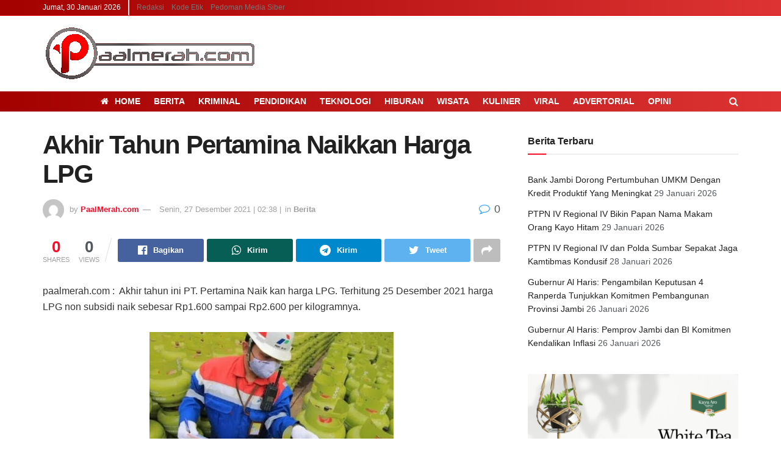

--- FILE ---
content_type: text/html; charset=UTF-8
request_url: https://paalmerah.com/2021/12/27/akhir-tahun-pertamina-naikkan-harga-lpg/
body_size: 20307
content:
<!doctype html>
<!--[if lt IE 7]><html class="no-js lt-ie9 lt-ie8 lt-ie7" dir="ltr" lang="id-ID" prefix="og: https://ogp.me/ns#"> <![endif]-->
<!--[if IE 7]><html class="no-js lt-ie9 lt-ie8" dir="ltr" lang="id-ID" prefix="og: https://ogp.me/ns#"> <![endif]-->
<!--[if IE 8]><html class="no-js lt-ie9" dir="ltr" lang="id-ID" prefix="og: https://ogp.me/ns#"> <![endif]-->
<!--[if IE 9]><html class="no-js lt-ie10" dir="ltr" lang="id-ID" prefix="og: https://ogp.me/ns#"> <![endif]-->
<!--[if gt IE 8]><!--><html class="no-js" dir="ltr" lang="id-ID" prefix="og: https://ogp.me/ns#"> <!--<![endif]--><head><link data-optimized="2" rel="stylesheet" href="https://paalmerah.com/wp-content/litespeed/css/9b3b0b08ad12ab4087b46e74142ae1e9.css?ver=7bef4" /><script data-no-optimize="1">var litespeed_docref=sessionStorage.getItem("litespeed_docref");litespeed_docref&&(Object.defineProperty(document,"referrer",{get:function(){return litespeed_docref}}),sessionStorage.removeItem("litespeed_docref"));</script> <meta http-equiv="Content-Type" content="text/html; charset=UTF-8" /><meta name='viewport' content='width=device-width, initial-scale=1, user-scalable=yes' /><link rel="profile" href="http://gmpg.org/xfn/11" /><link rel="pingback" href="https://paalmerah.com/xmlrpc.php" /><meta name="description" content="paalmerah.com : Akhir tahun ini PT. Pertamina Naik kan harga LPG. Terhitung 25 Desember 2021 harga LPG non subsidi naik sebesar Rp1.600 sampai Rp2.600 per kilogramnya.IstimewaMeskipun pertamina naikkan harga LPG non subsidi, harga LPG subsidi dipastikan tetap aman atau tidak ada kenaikan.Pjs Corporate Secretary PT Pertamina Patra Niaga, Irto Ginting menyatakan, harga gas melon tetap" /><meta name="robots" content="max-image-preview:large" /><meta name="google-site-verification" content="tlHCZhROtb3Sd0rdTKaxtDeVHXFc2wMbITQr0V3_OvM" /><link rel="canonical" href="https://paalmerah.com/2021/12/27/akhir-tahun-pertamina-naikkan-harga-lpg/" /><meta name="generator" content="All in One SEO (AIOSEO) 4.5.0" /><meta property="og:locale" content="id_ID" /><meta property="og:site_name" content="PaalMerah.com - Jendela Dunia Dalam Genggaman" /><meta property="og:type" content="article" /><meta property="og:title" content="Akhir Tahun Pertamina Naikkan Harga LPG - PaalMerah.com" /><meta property="og:description" content="paalmerah.com : Akhir tahun ini PT. Pertamina Naik kan harga LPG. Terhitung 25 Desember 2021 harga LPG non subsidi naik sebesar Rp1.600 sampai Rp2.600 per kilogramnya.IstimewaMeskipun pertamina naikkan harga LPG non subsidi, harga LPG subsidi dipastikan tetap aman atau tidak ada kenaikan.Pjs Corporate Secretary PT Pertamina Patra Niaga, Irto Ginting menyatakan, harga gas melon tetap" /><meta property="og:url" content="https://paalmerah.com/2021/12/27/akhir-tahun-pertamina-naikkan-harga-lpg/" /><meta property="article:published_time" content="2021-12-27T02:38:00+00:00" /><meta property="article:modified_time" content="2021-12-27T02:38:00+00:00" /><meta property="article:publisher" content="https://www.facebook.com/pt.hadimediaperkasa" /><meta name="twitter:card" content="summary_large_image" /><meta name="twitter:title" content="Akhir Tahun Pertamina Naikkan Harga LPG - PaalMerah.com" /><meta name="twitter:description" content="paalmerah.com : Akhir tahun ini PT. Pertamina Naik kan harga LPG. Terhitung 25 Desember 2021 harga LPG non subsidi naik sebesar Rp1.600 sampai Rp2.600 per kilogramnya.IstimewaMeskipun pertamina naikkan harga LPG non subsidi, harga LPG subsidi dipastikan tetap aman atau tidak ada kenaikan.Pjs Corporate Secretary PT Pertamina Patra Niaga, Irto Ginting menyatakan, harga gas melon tetap" /> <script type="application/ld+json" class="aioseo-schema">{"@context":"https:\/\/schema.org","@graph":[{"@type":"BlogPosting","@id":"https:\/\/paalmerah.com\/2021\/12\/27\/akhir-tahun-pertamina-naikkan-harga-lpg\/#blogposting","name":"Akhir Tahun Pertamina Naikkan Harga LPG - PaalMerah.com","headline":"Akhir Tahun Pertamina Naikkan Harga  LPG","author":{"@id":"https:\/\/paalmerah.com\/author\/master\/#author"},"publisher":{"@id":"https:\/\/paalmerah.com\/#organization"},"image":{"@type":"ImageObject","url":"https:\/\/blogger.googleusercontent.com\/img\/a\/AVvXsEj_SRZixGbzDtI5Ypk_7U3Hi8Tz0RI3viy1ScvgmsOATrpSVsCtzw6ScADkuiKiV4lBvVRnk7i_fbtE1fg_-ZhpkEosJxQSDtaye1zG7PDOEV9_MO78779STrAK585pDFDN28QZywNVxa-mAmEKfPRf3LE-K04rnPB3EC0SfRixiAZabpFILy6XHxy5=w400-h229","@id":"https:\/\/paalmerah.com\/2021\/12\/27\/akhir-tahun-pertamina-naikkan-harga-lpg\/#articleImage"},"datePublished":"2021-12-27T02:38:00+00:00","dateModified":"2021-12-27T02:38:00+00:00","inLanguage":"id-ID","mainEntityOfPage":{"@id":"https:\/\/paalmerah.com\/2021\/12\/27\/akhir-tahun-pertamina-naikkan-harga-lpg\/#webpage"},"isPartOf":{"@id":"https:\/\/paalmerah.com\/2021\/12\/27\/akhir-tahun-pertamina-naikkan-harga-lpg\/#webpage"},"articleSection":"Berita"},{"@type":"BreadcrumbList","@id":"https:\/\/paalmerah.com\/2021\/12\/27\/akhir-tahun-pertamina-naikkan-harga-lpg\/#breadcrumblist","itemListElement":[{"@type":"ListItem","@id":"https:\/\/paalmerah.com\/#listItem","position":1,"name":"Beranda","item":"https:\/\/paalmerah.com\/","nextItem":"https:\/\/paalmerah.com\/2021\/#listItem"},{"@type":"ListItem","@id":"https:\/\/paalmerah.com\/2021\/#listItem","position":2,"name":"2021","item":"https:\/\/paalmerah.com\/2021\/","nextItem":"https:\/\/paalmerah.com\/2021\/12\/#listItem","previousItem":"https:\/\/paalmerah.com\/#listItem"},{"@type":"ListItem","@id":"https:\/\/paalmerah.com\/2021\/12\/#listItem","position":3,"name":"December","item":"https:\/\/paalmerah.com\/2021\/12\/","nextItem":"https:\/\/paalmerah.com\/2021\/12\/27\/#listItem","previousItem":"https:\/\/paalmerah.com\/2021\/#listItem"},{"@type":"ListItem","@id":"https:\/\/paalmerah.com\/2021\/12\/27\/#listItem","position":4,"name":"27","item":"https:\/\/paalmerah.com\/2021\/12\/27\/","nextItem":"https:\/\/paalmerah.com\/2021\/12\/27\/akhir-tahun-pertamina-naikkan-harga-lpg\/#listItem","previousItem":"https:\/\/paalmerah.com\/2021\/12\/#listItem"},{"@type":"ListItem","@id":"https:\/\/paalmerah.com\/2021\/12\/27\/akhir-tahun-pertamina-naikkan-harga-lpg\/#listItem","position":5,"name":"Akhir Tahun Pertamina Naikkan Harga  LPG","previousItem":"https:\/\/paalmerah.com\/2021\/12\/27\/#listItem"}]},{"@type":"Organization","@id":"https:\/\/paalmerah.com\/#organization","name":"PaalMerah.com","url":"https:\/\/paalmerah.com\/","logo":{"@type":"ImageObject","url":"https:\/\/paalmerah.com\/wp-content\/uploads\/2023\/11\/logopaalmerahoke-1.png","@id":"https:\/\/paalmerah.com\/2021\/12\/27\/akhir-tahun-pertamina-naikkan-harga-lpg\/#organizationLogo","width":350,"height":117},"image":{"@id":"https:\/\/paalmerah.com\/#organizationLogo"},"sameAs":["https:\/\/www.facebook.com\/pt.hadimediaperkasa"],"contactPoint":{"@type":"ContactPoint","telephone":"+6282280673777","contactType":"Technical Support"}},{"@type":"Person","@id":"https:\/\/paalmerah.com\/author\/master\/#author","url":"https:\/\/paalmerah.com\/author\/master\/","name":"PaalMerah.com","image":{"@type":"ImageObject","@id":"https:\/\/paalmerah.com\/2021\/12\/27\/akhir-tahun-pertamina-naikkan-harga-lpg\/#authorImage","url":"\/\/www.gravatar.com\/avatar\/6a02524705eb85465303eb288160e872?s=96&#038;r=g&#038;d=mm","width":96,"height":96,"caption":"PaalMerah.com"}},{"@type":"WebPage","@id":"https:\/\/paalmerah.com\/2021\/12\/27\/akhir-tahun-pertamina-naikkan-harga-lpg\/#webpage","url":"https:\/\/paalmerah.com\/2021\/12\/27\/akhir-tahun-pertamina-naikkan-harga-lpg\/","name":"Akhir Tahun Pertamina Naikkan Harga LPG - PaalMerah.com","description":"paalmerah.com : Akhir tahun ini PT. Pertamina Naik kan harga LPG. Terhitung 25 Desember 2021 harga LPG non subsidi naik sebesar Rp1.600 sampai Rp2.600 per kilogramnya.IstimewaMeskipun pertamina naikkan harga LPG non subsidi, harga LPG subsidi dipastikan tetap aman atau tidak ada kenaikan.Pjs Corporate Secretary PT Pertamina Patra Niaga, Irto Ginting menyatakan, harga gas melon tetap","inLanguage":"id-ID","isPartOf":{"@id":"https:\/\/paalmerah.com\/#website"},"breadcrumb":{"@id":"https:\/\/paalmerah.com\/2021\/12\/27\/akhir-tahun-pertamina-naikkan-harga-lpg\/#breadcrumblist"},"author":{"@id":"https:\/\/paalmerah.com\/author\/master\/#author"},"creator":{"@id":"https:\/\/paalmerah.com\/author\/master\/#author"},"datePublished":"2021-12-27T02:38:00+00:00","dateModified":"2021-12-27T02:38:00+00:00"},{"@type":"WebSite","@id":"https:\/\/paalmerah.com\/#website","url":"https:\/\/paalmerah.com\/","name":"PaalMerah.com","description":"Jendela Dunia Dalam Genggaman","inLanguage":"id-ID","publisher":{"@id":"https:\/\/paalmerah.com\/#organization"}}]}</script> <title>Akhir Tahun Pertamina Naikkan Harga LPG - PaalMerah.com</title><meta name="robots" content="index, follow, max-snippet:-1, max-image-preview:large, max-video-preview:-1" /><link rel="canonical" href="https://paalmerah.com/2021/12/27/akhir-tahun-pertamina-naikkan-harga-lpg/" /><meta property="og:locale" content="id_ID" /><meta property="og:type" content="article" /><meta property="og:title" content="Akhir Tahun Pertamina Naikkan Harga LPG - PaalMerah.com" /><meta property="og:description" content="paalmerah.com :&nbsp; Akhir tahun ini PT. Pertamina Naik kan harga LPG. Terhitung 25 Desember 2021 harga LPG non subsidi naik sebesar Rp1.600 sampai Rp2.600 per kilogramnya. Istimewa Meskipun pertamina naikkan harga LPG non subsidi, harga LPG subsidi dipastikan tetap aman atau tidak ada kenaikan. Pjs Corporate Secretary PT Pertamina Patra Niaga, Irto Ginting menyatakan, harga [&hellip;]" /><meta property="og:url" content="https://paalmerah.com/2021/12/27/akhir-tahun-pertamina-naikkan-harga-lpg/" /><meta property="og:site_name" content="PaalMerah.com" /><meta property="article:published_time" content="2021-12-27T02:38:00+00:00" /><meta property="og:image" content="https://blogger.googleusercontent.com/img/a/AVvXsEj_SRZixGbzDtI5Ypk_7U3Hi8Tz0RI3viy1ScvgmsOATrpSVsCtzw6ScADkuiKiV4lBvVRnk7i_fbtE1fg_-ZhpkEosJxQSDtaye1zG7PDOEV9_MO78779STrAK585pDFDN28QZywNVxa-mAmEKfPRf3LE-K04rnPB3EC0SfRixiAZabpFILy6XHxy5=w400-h229" /><meta name="author" content="PaalMerah.com" /><meta name="twitter:card" content="summary_large_image" /><meta name="twitter:label1" content="Ditulis oleh" /><meta name="twitter:data1" content="PaalMerah.com" /><meta name="twitter:label2" content="Estimasi waktu membaca" /><meta name="twitter:data2" content="1 menit" /> <script type="application/ld+json" class="yoast-schema-graph">{"@context":"https://schema.org","@graph":[{"@type":"WebPage","@id":"https://paalmerah.com/2021/12/27/akhir-tahun-pertamina-naikkan-harga-lpg/","url":"https://paalmerah.com/2021/12/27/akhir-tahun-pertamina-naikkan-harga-lpg/","name":"Akhir Tahun Pertamina Naikkan Harga LPG - PaalMerah.com","isPartOf":{"@id":"https://paalmerah.com/#website"},"primaryImageOfPage":{"@id":"https://paalmerah.com/2021/12/27/akhir-tahun-pertamina-naikkan-harga-lpg/#primaryimage"},"image":{"@id":"https://paalmerah.com/2021/12/27/akhir-tahun-pertamina-naikkan-harga-lpg/#primaryimage"},"thumbnailUrl":"https://blogger.googleusercontent.com/img/a/AVvXsEj_SRZixGbzDtI5Ypk_7U3Hi8Tz0RI3viy1ScvgmsOATrpSVsCtzw6ScADkuiKiV4lBvVRnk7i_fbtE1fg_-ZhpkEosJxQSDtaye1zG7PDOEV9_MO78779STrAK585pDFDN28QZywNVxa-mAmEKfPRf3LE-K04rnPB3EC0SfRixiAZabpFILy6XHxy5=w400-h229","datePublished":"2021-12-27T02:38:00+00:00","dateModified":"2021-12-27T02:38:00+00:00","author":{"@id":"https://paalmerah.com/#/schema/person/988b1e06c4fc80b895c874345cc40828"},"breadcrumb":{"@id":"https://paalmerah.com/2021/12/27/akhir-tahun-pertamina-naikkan-harga-lpg/#breadcrumb"},"inLanguage":"id-ID","potentialAction":[{"@type":"ReadAction","target":["https://paalmerah.com/2021/12/27/akhir-tahun-pertamina-naikkan-harga-lpg/"]}]},{"@type":"ImageObject","inLanguage":"id-ID","@id":"https://paalmerah.com/2021/12/27/akhir-tahun-pertamina-naikkan-harga-lpg/#primaryimage","url":"https://blogger.googleusercontent.com/img/a/AVvXsEj_SRZixGbzDtI5Ypk_7U3Hi8Tz0RI3viy1ScvgmsOATrpSVsCtzw6ScADkuiKiV4lBvVRnk7i_fbtE1fg_-ZhpkEosJxQSDtaye1zG7PDOEV9_MO78779STrAK585pDFDN28QZywNVxa-mAmEKfPRf3LE-K04rnPB3EC0SfRixiAZabpFILy6XHxy5=w400-h229","contentUrl":"https://blogger.googleusercontent.com/img/a/AVvXsEj_SRZixGbzDtI5Ypk_7U3Hi8Tz0RI3viy1ScvgmsOATrpSVsCtzw6ScADkuiKiV4lBvVRnk7i_fbtE1fg_-ZhpkEosJxQSDtaye1zG7PDOEV9_MO78779STrAK585pDFDN28QZywNVxa-mAmEKfPRf3LE-K04rnPB3EC0SfRixiAZabpFILy6XHxy5=w400-h229"},{"@type":"BreadcrumbList","@id":"https://paalmerah.com/2021/12/27/akhir-tahun-pertamina-naikkan-harga-lpg/#breadcrumb","itemListElement":[{"@type":"ListItem","position":1,"name":"Home","item":"https://paalmerah.com/"},{"@type":"ListItem","position":2,"name":"Akhir Tahun Pertamina Naikkan Harga LPG"}]},{"@type":"WebSite","@id":"https://paalmerah.com/#website","url":"https://paalmerah.com/","name":"PaalMerah.com","description":"Jendela Dunia Dalam Genggaman","potentialAction":[{"@type":"SearchAction","target":{"@type":"EntryPoint","urlTemplate":"https://paalmerah.com/?s={search_term_string}"},"query-input":"required name=search_term_string"}],"inLanguage":"id-ID"},{"@type":"Person","@id":"https://paalmerah.com/#/schema/person/988b1e06c4fc80b895c874345cc40828","name":"PaalMerah.com","image":{"@type":"ImageObject","inLanguage":"id-ID","@id":"https://paalmerah.com/#/schema/person/image/","url":"//www.gravatar.com/avatar/6a02524705eb85465303eb288160e872?s=96&#038;r=g&#038;d=mm","contentUrl":"//www.gravatar.com/avatar/6a02524705eb85465303eb288160e872?s=96&#038;r=g&#038;d=mm","caption":"PaalMerah.com"},"sameAs":["https://paalmerah.com"],"url":"https://paalmerah.com/author/master/"}]}</script> <link rel='dns-prefetch' href='//s.w.org' /><link rel='dns-prefetch' href='//www.googletagmanager.com' /><link rel="alternate" type="application/rss+xml" title="PaalMerah.com &raquo; Feed" href="https://paalmerah.com/feed/" /><link rel="alternate" type="application/rss+xml" title="PaalMerah.com &raquo; Umpan Komentar" href="https://paalmerah.com/comments/feed/" /><link rel="alternate" type="application/rss+xml" title="PaalMerah.com &raquo; Akhir Tahun Pertamina Naikkan Harga  LPG Umpan Komentar" href="https://paalmerah.com/2021/12/27/akhir-tahun-pertamina-naikkan-harga-lpg/feed/" /> <script type="litespeed/javascript" data-src='https://paalmerah.com/wp-includes/js/jquery/jquery.js?ver=1.12.4-wp'></script> <link rel='https://api.w.org/' href='https://paalmerah.com/wp-json/' /><link rel="EditURI" type="application/rsd+xml" title="RSD" href="https://paalmerah.com/xmlrpc.php?rsd" /><link rel="wlwmanifest" type="application/wlwmanifest+xml" href="https://paalmerah.com/wp-includes/wlwmanifest.xml" /><meta name="generator" content="WordPress 5.2.21" /><link rel='shortlink' href='https://paalmerah.com/?p=335' /><link rel="alternate" type="application/json+oembed" href="https://paalmerah.com/wp-json/oembed/1.0/embed?url=https%3A%2F%2Fpaalmerah.com%2F2021%2F12%2F27%2Fakhir-tahun-pertamina-naikkan-harga-lpg%2F" /><link rel="alternate" type="text/xml+oembed" href="https://paalmerah.com/wp-json/oembed/1.0/embed?url=https%3A%2F%2Fpaalmerah.com%2F2021%2F12%2F27%2Fakhir-tahun-pertamina-naikkan-harga-lpg%2F&#038;format=xml" /><meta name="generator" content="Site Kit by Google 1.126.0" /><meta name="generator" content="Powered by WPBakery Page Builder - drag and drop page builder for WordPress."/><link rel="icon" href="https://paalmerah.com/wp-content/uploads/2022/08/faviconpaalmerah-75x75.png" sizes="32x32" /><link rel="icon" href="https://paalmerah.com/wp-content/uploads/2022/08/faviconpaalmerah.png" sizes="192x192" /><link rel="apple-touch-icon-precomposed" href="https://paalmerah.com/wp-content/uploads/2022/08/faviconpaalmerah.png" /><meta name="msapplication-TileImage" content="https://paalmerah.com/wp-content/uploads/2022/08/faviconpaalmerah.png" />
<noscript><style>.wpb_animate_when_almost_visible { opacity: 1; }</style></noscript></head><body class="bp-nouveau post-template-default single single-post postid-335 single-format-standard wp-embed-responsive jeg_toggle_dark jeg_single_tpl_1 jnews jsc_normal wpb-js-composer js-comp-ver-6.1 vc_responsive no-js"><div class="jeg_ad jeg_ad_top jnews_header_top_ads"><div class='ads-wrapper  '></div></div><div class="jeg_viewport"><div class="jeg_header_wrapper"><div class="jeg_header_instagram_wrapper"></div><div class="jeg_header normal"><div class="jeg_topbar jeg_container normal"><div class="container"><div class="jeg_nav_row"><div class="jeg_nav_col jeg_nav_left  jeg_nav_grow"><div class="item_wrap jeg_nav_alignleft"><div class="jeg_nav_item jeg_top_date">
Jumat, 30 Januari 2026</div><div class="jeg_separator separator1"></div><div class="jeg_nav_item"><ul class="jeg_menu jeg_top_menu"><li id="menu-item-454" class="menu-item menu-item-type-post_type menu-item-object-page menu-item-454"><a href="https://paalmerah.com/redaksi/">Redaksi</a></li><li id="menu-item-452" class="menu-item menu-item-type-post_type menu-item-object-page menu-item-452"><a href="https://paalmerah.com/kode-etik/">Kode Etik</a></li><li id="menu-item-453" class="menu-item menu-item-type-post_type menu-item-object-page menu-item-453"><a href="https://paalmerah.com/pedoman-media-siber/">Pedoman Media Siber</a></li></ul></div></div></div><div class="jeg_nav_col jeg_nav_center  jeg_nav_normal"><div class="item_wrap jeg_nav_aligncenter"></div></div><div class="jeg_nav_col jeg_nav_right  jeg_nav_normal"><div class="item_wrap jeg_nav_alignright"></div></div></div></div></div><div class="jeg_midbar jeg_container normal"><div class="container"><div class="jeg_nav_row"><div class="jeg_nav_col jeg_nav_left jeg_nav_normal"><div class="item_wrap jeg_nav_alignleft"><div class="jeg_nav_item jeg_logo jeg_desktop_logo"><div class="site-title">
<a href="https://paalmerah.com/" style="padding: 0 0 0 0;">
<img data-lazyloaded="1" src="[data-uri]" width="350" height="117" class='jeg_logo_img' data-src="https://paalmerah.com/wp-content/uploads/2022/08/logoanimasipaalmerah.gif" data-srcset="https://paalmerah.com/wp-content/uploads/2022/08/logoanimasipaalmerah.gif 1x, https://paalmerah.com/wp-content/uploads/2022/08/logoanimasipaalmerah.gif 2x" alt="PaalMerah.com"data-light-src="https://paalmerah.com/wp-content/uploads/2022/08/logoanimasipaalmerah.gif" data-light-srcset="https://paalmerah.com/wp-content/uploads/2022/08/logoanimasipaalmerah.gif 1x, https://paalmerah.com/wp-content/uploads/2022/08/logoanimasipaalmerah.gif 2x" data-dark-src="https://paalmerah.com/wp-content/uploads/2022/08/logoanimasipaalmerah.gif" data-dark-srcset="https://paalmerah.com/wp-content/uploads/2022/08/logoanimasipaalmerah.gif 1x, https://paalmerah.com/wp-content/uploads/2022/08/logoanimasipaalmerah.gif 2x">	    	</a></div></div></div></div><div class="jeg_nav_col jeg_nav_center jeg_nav_normal"><div class="item_wrap jeg_nav_aligncenter"></div></div><div class="jeg_nav_col jeg_nav_right jeg_nav_grow"><div class="item_wrap jeg_nav_alignright"></div></div></div></div></div><div class="jeg_bottombar jeg_navbar jeg_container jeg_navbar_wrapper jeg_navbar_normal jeg_navbar_normal"><div class="container"><div class="jeg_nav_row"><div class="jeg_nav_col jeg_nav_left jeg_nav_normal"><div class="item_wrap jeg_nav_alignleft"></div></div><div class="jeg_nav_col jeg_nav_center jeg_nav_grow"><div class="item_wrap jeg_nav_aligncenter"><div class="jeg_main_menu_wrapper"><div class="jeg_nav_item jeg_mainmenu_wrap"><ul class="jeg_menu jeg_main_menu jeg_menu_style_1" data-animation="animate"><li id="menu-item-423" class="menu-item menu-item-type-custom menu-item-object-custom menu-item-home menu-item-423 bgnav" data-item-row="default" ><a href="https://paalmerah.com"><i  class='jeg_font_menu fa fa-home'></i>Home</a></li><li id="menu-item-408" class="menu-item menu-item-type-taxonomy menu-item-object-category current-post-ancestor current-menu-parent current-post-parent menu-item-408 bgnav" data-item-row="default" ><a href="https://paalmerah.com/category/berita/">Berita</a></li><li id="menu-item-410" class="menu-item menu-item-type-taxonomy menu-item-object-category menu-item-410 bgnav" data-item-row="default" ><a href="https://paalmerah.com/category/kriminal/">Kriminal</a></li><li id="menu-item-413" class="menu-item menu-item-type-taxonomy menu-item-object-category menu-item-413 bgnav" data-item-row="default" ><a href="https://paalmerah.com/category/pendidikan/">Pendidikan</a></li><li id="menu-item-414" class="menu-item menu-item-type-taxonomy menu-item-object-category menu-item-414 bgnav" data-item-row="default" ><a href="https://paalmerah.com/category/teknologi/">Teknologi</a></li><li id="menu-item-409" class="menu-item menu-item-type-taxonomy menu-item-object-category menu-item-409 bgnav" data-item-row="default" ><a href="https://paalmerah.com/category/hiburan/">Hiburan</a></li><li id="menu-item-416" class="menu-item menu-item-type-taxonomy menu-item-object-category menu-item-416 bgnav" data-item-row="default" ><a href="https://paalmerah.com/category/wisata/">Wisata</a></li><li id="menu-item-411" class="menu-item menu-item-type-taxonomy menu-item-object-category menu-item-411 bgnav" data-item-row="default" ><a href="https://paalmerah.com/category/kuliner/">Kuliner</a></li><li id="menu-item-415" class="menu-item menu-item-type-taxonomy menu-item-object-category menu-item-415 bgnav" data-item-row="default" ><a href="https://paalmerah.com/category/viral/">Viral</a></li><li id="menu-item-407" class="menu-item menu-item-type-taxonomy menu-item-object-category menu-item-407 bgnav" data-item-row="default" ><a href="https://paalmerah.com/category/advertorial/">Advertorial</a></li><li id="menu-item-412" class="menu-item menu-item-type-taxonomy menu-item-object-category menu-item-412 bgnav" data-item-row="default" ><a href="https://paalmerah.com/category/opini/">OPINI</a></li></ul></div></div></div></div><div class="jeg_nav_col jeg_nav_right jeg_nav_normal"><div class="item_wrap jeg_nav_alignright"><div class="jeg_nav_item jeg_search_wrapper search_icon jeg_search_popup_expand">
<a href="#" class="jeg_search_toggle"><i class="fa fa-search"></i></a><form action="https://paalmerah.com/" method="get" class="jeg_search_form" target="_top">
<input name="s" class="jeg_search_input" placeholder="Search..." type="text" value="" autocomplete="off">
<button type="submit" class="jeg_search_button btn"><i class="fa fa-search"></i></button></form><div class="jeg_search_result jeg_search_hide with_result"><div class="search-result-wrapper"></div><div class="search-link search-noresult">
No Result</div><div class="search-link search-all-button">
<i class="fa fa-search"></i> View All Result</div></div></div></div></div></div></div></div></div></div><div class="jeg_header_sticky"><div class="sticky_blankspace"></div><div class="jeg_header normal"><div class="jeg_container"><div data-mode="fixed" class="jeg_stickybar jeg_navbar jeg_navbar_wrapper jeg_navbar_normal jeg_navbar_normal"><div class="container"><div class="jeg_nav_row"><div class="jeg_nav_col jeg_nav_left jeg_nav_grow"><div class="item_wrap jeg_nav_alignleft"><div class="jeg_main_menu_wrapper"><div class="jeg_nav_item jeg_mainmenu_wrap"><ul class="jeg_menu jeg_main_menu jeg_menu_style_1" data-animation="animate"><li class="menu-item menu-item-type-custom menu-item-object-custom menu-item-home menu-item-423 bgnav" data-item-row="default" ><a href="https://paalmerah.com"><i  class='jeg_font_menu fa fa-home'></i>Home</a></li><li class="menu-item menu-item-type-taxonomy menu-item-object-category current-post-ancestor current-menu-parent current-post-parent menu-item-408 bgnav" data-item-row="default" ><a href="https://paalmerah.com/category/berita/">Berita</a></li><li class="menu-item menu-item-type-taxonomy menu-item-object-category menu-item-410 bgnav" data-item-row="default" ><a href="https://paalmerah.com/category/kriminal/">Kriminal</a></li><li class="menu-item menu-item-type-taxonomy menu-item-object-category menu-item-413 bgnav" data-item-row="default" ><a href="https://paalmerah.com/category/pendidikan/">Pendidikan</a></li><li class="menu-item menu-item-type-taxonomy menu-item-object-category menu-item-414 bgnav" data-item-row="default" ><a href="https://paalmerah.com/category/teknologi/">Teknologi</a></li><li class="menu-item menu-item-type-taxonomy menu-item-object-category menu-item-409 bgnav" data-item-row="default" ><a href="https://paalmerah.com/category/hiburan/">Hiburan</a></li><li class="menu-item menu-item-type-taxonomy menu-item-object-category menu-item-416 bgnav" data-item-row="default" ><a href="https://paalmerah.com/category/wisata/">Wisata</a></li><li class="menu-item menu-item-type-taxonomy menu-item-object-category menu-item-411 bgnav" data-item-row="default" ><a href="https://paalmerah.com/category/kuliner/">Kuliner</a></li><li class="menu-item menu-item-type-taxonomy menu-item-object-category menu-item-415 bgnav" data-item-row="default" ><a href="https://paalmerah.com/category/viral/">Viral</a></li><li class="menu-item menu-item-type-taxonomy menu-item-object-category menu-item-407 bgnav" data-item-row="default" ><a href="https://paalmerah.com/category/advertorial/">Advertorial</a></li><li class="menu-item menu-item-type-taxonomy menu-item-object-category menu-item-412 bgnav" data-item-row="default" ><a href="https://paalmerah.com/category/opini/">OPINI</a></li></ul></div></div></div></div><div class="jeg_nav_col jeg_nav_center jeg_nav_normal"><div class="item_wrap jeg_nav_aligncenter"></div></div><div class="jeg_nav_col jeg_nav_right jeg_nav_normal"><div class="item_wrap jeg_nav_alignright"><div class="jeg_nav_item jeg_search_wrapper search_icon jeg_search_popup_expand">
<a href="#" class="jeg_search_toggle"><i class="fa fa-search"></i></a><form action="https://paalmerah.com/" method="get" class="jeg_search_form" target="_top">
<input name="s" class="jeg_search_input" placeholder="Search..." type="text" value="" autocomplete="off">
<button type="submit" class="jeg_search_button btn"><i class="fa fa-search"></i></button></form><div class="jeg_search_result jeg_search_hide with_result"><div class="search-result-wrapper"></div><div class="search-link search-noresult">
No Result</div><div class="search-link search-all-button">
<i class="fa fa-search"></i> View All Result</div></div></div></div></div></div></div></div></div></div></div><div class="jeg_navbar_mobile_wrapper"><div class="jeg_navbar_mobile" data-mode="fixed"><div class="jeg_mobile_bottombar jeg_mobile_midbar jeg_container normal"><div class="container"><div class="jeg_nav_row"><div class="jeg_nav_col jeg_nav_left jeg_nav_normal"><div class="item_wrap jeg_nav_alignleft"><div class="jeg_nav_item jeg_mobile_logo"><div class="site-title">
<a href="https://paalmerah.com/">
<img data-lazyloaded="1" src="[data-uri]" width="350" height="117" class='jeg_logo_img' data-src="https://paalmerah.com/wp-content/uploads/2022/08/logoanimasipaalmerah.gif" data-srcset="https://paalmerah.com/wp-content/uploads/2022/08/logoanimasipaalmerah.gif 1x, https://paalmerah.com/wp-content/uploads/2022/08/logoanimasipaalmerah.gif 2x" alt="PaalMerah.com"data-light-src="https://paalmerah.com/wp-content/uploads/2022/08/logoanimasipaalmerah.gif" data-light-srcset="https://paalmerah.com/wp-content/uploads/2022/08/logoanimasipaalmerah.gif 1x, https://paalmerah.com/wp-content/uploads/2022/08/logoanimasipaalmerah.gif 2x" data-dark-src="https://paalmerah.com/wp-content/uploads/2022/08/logoanimasipaalmerah.gif" data-dark-srcset="https://paalmerah.com/wp-content/uploads/2022/08/logoanimasipaalmerah.gif 1x, https://paalmerah.com/wp-content/uploads/2022/08/logopaalmerahoke.png 2x">		    </a></div></div></div></div><div class="jeg_nav_col jeg_nav_center jeg_nav_grow"><div class="item_wrap jeg_nav_aligncenter"></div></div><div class="jeg_nav_col jeg_nav_right jeg_nav_normal"><div class="item_wrap jeg_nav_alignright"><div class="jeg_nav_item">
<a href="#" class="toggle_btn jeg_mobile_toggle"><i class="fa fa-bars"></i></a></div></div></div></div></div></div></div><div class="sticky_blankspace" style="height: 43px;"></div></div><div class="post-wrapper"><div class="post-wrap" ><div class="jeg_main "><div class="jeg_container"><div class="jeg_content jeg_singlepage"><div class="container"><div class="jeg_ad jeg_article jnews_article_top_ads"><div class='ads-wrapper  '></div></div><div class="row"><div class="jeg_main_content col-md-8"><div class="jeg_inner_content"><div class="entry-header"><h1 class="jeg_post_title">Akhir Tahun Pertamina Naikkan Harga  LPG</h1><div class="jeg_meta_container"><div class="jeg_post_meta jeg_post_meta_1"><div class="meta_left"><div class="jeg_meta_author">
<img data-lazyloaded="1" src="[data-uri]" alt='PaalMerah.com' data-src='//www.gravatar.com/avatar/6a02524705eb85465303eb288160e872?s=80&#038;r=g&#038;d=mm' data-srcset='//www.gravatar.com/avatar/6a02524705eb85465303eb288160e872?s=80&#038;r=g&#038;d=mm 2x' class='avatar avatar-80 photo' height='80' width='80' />					<span class="meta_text">by</span>
<a href="https://paalmerah.com/author/master/">PaalMerah.com</a></div><div class="jeg_meta_date">
<a href="https://paalmerah.com/2021/12/27/akhir-tahun-pertamina-naikkan-harga-lpg/">Senin, 27 Desember 2021 | 02:38 |</a></div><div class="jeg_meta_category">
<span><span class="meta_text">in</span>
<a href="https://paalmerah.com/category/berita/" rel="category tag">Berita</a>				</span></div></div><div class="meta_right"><div class="jeg_meta_comment"><a href="https://paalmerah.com/2021/12/27/akhir-tahun-pertamina-naikkan-harga-lpg/#comments"><i
class="fa fa-comment-o"></i> 0</a></div></div></div></div></div><div class="jeg_featured featured_image"></div><div class="jeg_share_top_container"><div class="jeg_share_button clearfix"><div class="jeg_share_stats"><div class="jeg_share_count"><div class="counts">0</div>
<span class="sharetext">SHARES</span></div><div class="jeg_views_count"><div class="counts">0</div>
<span class="sharetext">VIEWS</span></div></div><div class="jeg_sharelist">
<a href="http://www.facebook.com/sharer.php?u=https%3A%2F%2Fpaalmerah.com%2F2021%2F12%2F27%2Fakhir-tahun-pertamina-naikkan-harga-lpg%2F" rel='nofollow'  class="jeg_btn-facebook expanded"><i class="fa fa-facebook-official"></i><span>Bagikan</span></a><a href="//wa.me/?text=Akhir+Tahun+Pertamina+Naikkan+Harga++LPG%0Ahttps%3A%2F%2Fpaalmerah.com%2F2021%2F12%2F27%2Fakhir-tahun-pertamina-naikkan-harga-lpg%2F" rel='nofollow'  data-action="share/whatsapp/share"  class="jeg_btn-whatsapp expanded"><i class="fa fa-whatsapp"></i><span>Kirim</span></a><a href="https://telegram.me/share/url?url=https%3A%2F%2Fpaalmerah.com%2F2021%2F12%2F27%2Fakhir-tahun-pertamina-naikkan-harga-lpg%2F&text=Akhir+Tahun+Pertamina+Naikkan+Harga++LPG" rel='nofollow'  class="jeg_btn-telegram expanded"><i class="fa fa-telegram"></i><span>Kirim</span></a><a href="https://twitter.com/intent/tweet?text=Akhir+Tahun+Pertamina+Naikkan+Harga++LPG&url=https%3A%2F%2Fpaalmerah.com%2F2021%2F12%2F27%2Fakhir-tahun-pertamina-naikkan-harga-lpg%2F" rel='nofollow'  class="jeg_btn-twitter expanded"><i class="fa fa-twitter"></i><span>Tweet</span></a><div class="share-secondary">
<a href="https://chart.googleapis.com/chart?chs=400x400&cht=qr&choe=UTF-8&chl=https%3A%2F%2Fpaalmerah.com%2F2021%2F12%2F27%2Fakhir-tahun-pertamina-naikkan-harga-lpg%2F" rel='nofollow'  class="jeg_btn-qrcode "><i class="fa fa-qrcode"></i></a><a href="mailto:?subject=Akhir+Tahun+Pertamina+Naikkan+Harga++LPG&amp;body=https%3A%2F%2Fpaalmerah.com%2F2021%2F12%2F27%2Fakhir-tahun-pertamina-naikkan-harga-lpg%2F" rel='nofollow'  class="jeg_btn-email "><i class="fa fa-envelope"></i></a></div>
<a href="#" class="jeg_btn-toggle"><i class="fa fa-share"></i></a></div></div></div><div class="jeg_ad jeg_article jnews_content_top_ads "><div class='ads-wrapper  '></div></div><div class="entry-content no-share"><div class="jeg_share_button share-float jeg_sticky_share clearfix share-monocrhome"><div class="jeg_share_float_container"></div></div><div class="content-inner "><p>paalmerah.com :&nbsp; Akhir tahun ini PT. Pertamina Naik kan harga LPG. Terhitung 25 Desember 2021 harga LPG non subsidi naik sebesar Rp1.600 sampai Rp2.600 per kilogramnya.</p><table align="center" cellpadding="0" cellspacing="0" style="margin-left: auto; margin-right: auto;"><tbody><tr><td style="text-align: center;"><a href="https://blogger.googleusercontent.com/img/a/AVvXsEj_SRZixGbzDtI5Ypk_7U3Hi8Tz0RI3viy1ScvgmsOATrpSVsCtzw6ScADkuiKiV4lBvVRnk7i_fbtE1fg_-ZhpkEosJxQSDtaye1zG7PDOEV9_MO78779STrAK585pDFDN28QZywNVxa-mAmEKfPRf3LE-K04rnPB3EC0SfRixiAZabpFILy6XHxy5=s576" style="margin-left: auto; margin-right: auto;"><img data-lazyloaded="1" src="[data-uri]" border="0" data-original-height="330" data-original-width="576" height="229" data-src="https://blogger.googleusercontent.com/img/a/AVvXsEj_SRZixGbzDtI5Ypk_7U3Hi8Tz0RI3viy1ScvgmsOATrpSVsCtzw6ScADkuiKiV4lBvVRnk7i_fbtE1fg_-ZhpkEosJxQSDtaye1zG7PDOEV9_MO78779STrAK585pDFDN28QZywNVxa-mAmEKfPRf3LE-K04rnPB3EC0SfRixiAZabpFILy6XHxy5=w400-h229" width="400" /></a></td></tr><tr><td style="text-align: center;">Istimewa</td></tr></tbody></table><p></p><p>Meskipun pertamina naikkan harga LPG non subsidi, harga LPG subsidi dipastikan tetap aman atau tidak ada kenaikan.</p><p>Pjs Corporate Secretary PT Pertamina Patra Niaga, Irto Ginting menyatakan, harga gas melon tetap sama dengan harga eceran tertinggi (HET). Saat ini, harga HET gas melon di pasaran sebesar Rp 16.000.</p><p>“LPG subsidi 3 Kg yang secara konsumsi nasional mencapai 92.5 persen tidak mengalami penyesuaian harga, tetap mengacu kepada Harga Eceran Tertinggi (HET) yang ditetapkan pemerintah,” ujar Irto saat dihubungi suara.com (media partner paalmerah.com), Minggu (26/12/2021).</p><p>Sebelumnya, Irto menuturkan, kenaikan harga LPG non subsidi ini disebabkan harga LPG dunia yang terus naik.</p><p>Tren peningkatan harga Contract Price Aramco (CPA) LPG terus meningkat sepanjang tahun 2021, di mana pada November 2021 mencapai USD 847 per metrik ton, harga tertinggi sejak tahun 2014 atau meningkat 57 persen sejak Januari 2021</p><p>“Penyesuaian harga LPG non subsidi terakhir dilakukan tahun 2017. Harga CPA November 2021 tercatat 74 persen lebih tinggi dibandingkan penyesuaian harga 4 tahun yang lalu,” jelas dia.</p><p>Namun demikian, Irto memastikan, harga LPG Pertamina masih kompetitif yakni sekitar Rp 11.500 per Kg per 3 November dibandingkan Vietnam sekitar Rp 23.000 per Kg, Filipina sekitar Rp 26.000 per Kg, dan Singapura sekitar Rp 31.000 per Kg.</p><p>“Untuk Malaysia dan Thailand harga LPG relatif rendah karena adanya subsidi dari pemerintah masing-masing,” ucap Irto. (tra)</p><p></p><p>sumber : jambiseru.com</p></div><div class="jeg_share_bottom_container"></div></div><div class="jeg_ad jeg_article jnews_content_bottom_ads "><div class='ads-wrapper  '></div></div><div class="jnews_prev_next_container"><div class="jeg_prevnext_post">
<a href="https://paalmerah.com/2021/12/19/fahria-alfiano-terpilih-secara-aklamasi-pada-munaslub-ke-2-19-desember-2021-siapkan-kepengurusan-baru-di-garda-bela-negara-nasional/" class="post prev-post">
<span class="caption">Previous Post</span><h3 class="post-title">Fahria Alfiano Terpilih secara Aklamasi pada Munaslub ke-2 19 Desember 2021 Siapkan Kepengurusan Baru di Garda Bela Negara Nasional</h3>
</a>
<a href="https://paalmerah.com/2021/12/27/ptpn-vi-bantu-modal-sambal-tempoyak/" class="post next-post">
<span class="caption">Next Post</span><h3 class="post-title">PTPN VI Bantu Modal Sambal Tempoyak</h3>
</a></div></div><div class="jnews_author_box_container "></div><div class="jnews_related_post_container"></div><div class="jnews_popup_post_container"><section class="jeg_popup_post">
<span class="caption">Next Post</span><div class="jeg_popup_content"><div class="jeg_thumb">
<a href="https://paalmerah.com/2021/12/27/ptpn-vi-bantu-modal-sambal-tempoyak/"><div class="thumbnail-container animate-lazy no_thumbnail size-1000 "></div>                    </a></div><h3 class="post-title">
<a href="https://paalmerah.com/2021/12/27/ptpn-vi-bantu-modal-sambal-tempoyak/">
PTPN VI Bantu Modal Sambal Tempoyak                    </a></h3></div>
<a href="#" class="jeg_popup_close"><i class="fa fa-close"></i></a></section></div><div class="jnews_comment_container"><div id="comments" class="comment-wrapper section" data-type="facebook" data-id=""><h3 class='comment-heading'>Discussion about this post</h3><div class="fb-comments" data-href="https://paalmerah.com/2021/12/27/akhir-tahun-pertamina-naikkan-harga-lpg/" data-num-posts="10" data-width="100%"></div></div></div></div></div><div class="jeg_sidebar  jeg_sticky_sidebar col-md-4"><div class="widget widget_recent_entries" id="recent-posts-2"><div class="jeg_block_heading jeg_block_heading_6 jnews_697beeb6c2314"><h3 class="jeg_block_title"><span>Berita Terbaru</span></h3></div><ul><li>
<a href="https://paalmerah.com/2026/01/29/bank-jambi-dorong-pertumbuhan-umkm-dengan-kredit-produktif-yang-meningkat/">Bank Jambi Dorong Pertumbuhan UMKM Dengan Kredit Produktif Yang Meningkat</a>
<span class="post-date">29 Januari 2026</span></li><li>
<a href="https://paalmerah.com/2026/01/29/ptpn-iv-regional-iv-bikin-papan-nama-makam-orang-kayo-hitam/">PTPN IV Regional IV Bikin Papan Nama Makam Orang Kayo Hitam</a>
<span class="post-date">29 Januari 2026</span></li><li>
<a href="https://paalmerah.com/2026/01/28/ptpn-iv-regional-iv-dan-polda-sumbar-sepakat-jaga-kamtibmas-kondusif/">PTPN IV Regional IV dan Polda Sumbar Sepakat Jaga Kamtibmas Kondusif</a>
<span class="post-date">28 Januari 2026</span></li><li>
<a href="https://paalmerah.com/2026/01/26/gubernur-al-haris-pengambilan-keputusan-4-ranperda-tunjukkan-komitmen-pembangunan-provinsi-jambi/">Gubernur Al Haris: Pengambilan Keputusan 4 Ranperda Tunjukkan Komitmen Pembangunan Provinsi Jambi</a>
<span class="post-date">26 Januari 2026</span></li><li>
<a href="https://paalmerah.com/2026/01/26/gubernur-al-haris-pemprov-jambi-dan-bi-komitmen-kendalikan-inflasi/">Gubernur Al Haris: Pemprov Jambi dan BI Komitmen Kendalikan Inflasi</a>
<span class="post-date">26 Januari 2026</span></li></ul></div><div class="widget widget_media_image" id="media_image-3"><a href="https://paalmerah.com/2023/05/10/white-tea-produk-ptpn-vi-miliki-banyak-manfaat/"><img data-lazyloaded="1" src="[data-uri]" width="1600" height="1600" data-src="https://paalmerah.com/wp-content/uploads/2023/05/IMG-20230510-WA0063.jpg" class="image wp-image-1635  attachment-full size-full" alt="" style="max-width: 100%; height: auto;" data-srcset="https://paalmerah.com/wp-content/uploads/2023/05/IMG-20230510-WA0063.jpg 1600w, https://paalmerah.com/wp-content/uploads/2023/05/IMG-20230510-WA0063-150x150.jpg 150w, https://paalmerah.com/wp-content/uploads/2023/05/IMG-20230510-WA0063-300x300.jpg 300w, https://paalmerah.com/wp-content/uploads/2023/05/IMG-20230510-WA0063-768x768.jpg 768w, https://paalmerah.com/wp-content/uploads/2023/05/IMG-20230510-WA0063-1024x1024.jpg 1024w, https://paalmerah.com/wp-content/uploads/2023/05/IMG-20230510-WA0063-75x75.jpg 75w, https://paalmerah.com/wp-content/uploads/2023/05/IMG-20230510-WA0063-750x750.jpg 750w, https://paalmerah.com/wp-content/uploads/2023/05/IMG-20230510-WA0063-1140x1140.jpg 1140w" data-sizes="(max-width: 1600px) 100vw, 1600px" /></a></div><div class="widget widget_jnews_popular" id="jnews_popular-2"><div class="jeg_block_heading jeg_block_heading_6 jnews_697beeb6c4e4d"><h3 class="jeg_block_title"><span>Berita Terpopuler</span></h3></div><ul class="popularpost_list"><li class="popularpost_item format-standard"><div class="jeg_thumb">
<a href="https://paalmerah.com/2022/07/01/sejarah-mapala-dan-daftar-lengkap-seluruh-indonesia/"><div class="thumbnail-container animate-lazy  size-715 "><img width="350" height="250" src="https://paalmerah.com/wp-content/themes/jnews/assets/img/jeg-empty.png" class="lazyload wp-post-image" alt="Sejarah Mapala dan Daftar Lengkap Seluruh Indonesia" data-src="https://paalmerah.com/wp-content/uploads/2022/07/mapala-350x250.jpg" data-sizes="auto" data-expand="700" /></div></a></div><h3 class="jeg_post_title">
<a href="https://paalmerah.com/2022/07/01/sejarah-mapala-dan-daftar-lengkap-seluruh-indonesia/" data-num="01">Sejarah Mapala dan Daftar Lengkap Seluruh Indonesia</a></h3><div class="popularpost_meta"><div class="jeg_socialshare">
<span class="share_count"><i class="fa fa-share-alt"></i> 0 shares</span><div class="socialshare_list">
<a href="http://www.facebook.com/sharer.php?u=https%3A%2F%2Fpaalmerah.com%2F2022%2F07%2F01%2Fsejarah-mapala-dan-daftar-lengkap-seluruh-indonesia%2F" class="jeg_share_fb"><span class="share-text">Share</span> <span class="share-count">0</span></a>
<a href="https://twitter.com/intent/tweet?text=Sejarah+Mapala+dan+Daftar+Lengkap+Seluruh+Indonesia&url=https%3A%2F%2Fpaalmerah.com%2F2022%2F07%2F01%2Fsejarah-mapala-dan-daftar-lengkap-seluruh-indonesia%2F" class="jeg_share_tw"><span class="share-text">Tweet</span> <span class="share-count">0</span></a></div></div></div></li><li class="popularpost_item format-standard"><h3 class="jeg_post_title">
<a href="https://paalmerah.com/2024/05/20/pendaftaran-beasiswa-pemprov-jambi-dibuka-cek-syarat-dan-linknya-disini/" data-num="02">Pendaftaran Beasiswa Pemprov Jambi Dibuka. Cek Syarat dan Linknya Disini</a></h3><div class="popularpost_meta"><div class="jeg_socialshare">
<span class="share_count"><i class="fa fa-share-alt"></i> 0 shares</span><div class="socialshare_list">
<a href="http://www.facebook.com/sharer.php?u=https%3A%2F%2Fpaalmerah.com%2F2024%2F05%2F20%2Fpendaftaran-beasiswa-pemprov-jambi-dibuka-cek-syarat-dan-linknya-disini%2F" class="jeg_share_fb"><span class="share-text">Share</span> <span class="share-count">0</span></a>
<a href="https://twitter.com/intent/tweet?text=Pendaftaran+Beasiswa+Pemprov+Jambi+Dibuka.+Cek+Syarat+dan+Linknya+Disini&url=https%3A%2F%2Fpaalmerah.com%2F2024%2F05%2F20%2Fpendaftaran-beasiswa-pemprov-jambi-dibuka-cek-syarat-dan-linknya-disini%2F" class="jeg_share_tw"><span class="share-text">Tweet</span> <span class="share-count">0</span></a></div></div></div></li><li class="popularpost_item format-standard"><h3 class="jeg_post_title">
<a href="https://paalmerah.com/2023/03/29/hasil-rdp-komisi-v-dpr-ri-menyimpulkan-operasional-batu-bara-dihentikan-total/" data-num="03">Hasil RDP Komisi V DPR RI Menyimpulkan Operasional Batu Bara Dihentikan Total</a></h3><div class="popularpost_meta"><div class="jeg_socialshare">
<span class="share_count"><i class="fa fa-share-alt"></i> 0 shares</span><div class="socialshare_list">
<a href="http://www.facebook.com/sharer.php?u=https%3A%2F%2Fpaalmerah.com%2F2023%2F03%2F29%2Fhasil-rdp-komisi-v-dpr-ri-menyimpulkan-operasional-batu-bara-dihentikan-total%2F" class="jeg_share_fb"><span class="share-text">Share</span> <span class="share-count">0</span></a>
<a href="https://twitter.com/intent/tweet?text=Hasil+RDP+Komisi+V+DPR+RI+Menyimpulkan+Operasional+Batu+Bara+Dihentikan+Total&url=https%3A%2F%2Fpaalmerah.com%2F2023%2F03%2F29%2Fhasil-rdp-komisi-v-dpr-ri-menyimpulkan-operasional-batu-bara-dihentikan-total%2F" class="jeg_share_tw"><span class="share-text">Tweet</span> <span class="share-count">0</span></a></div></div></div></li><li class="popularpost_item format-standard"><h3 class="jeg_post_title">
<a href="https://paalmerah.com/2023/03/20/pemprov-akan-ambil-langkah-hukum-terkait-postingan-akun-info-seputar-jambi/" data-num="04">Pemprov Akan Ambil Langkah Hukum, Terkait Postingan Akun Info seputar Jambi</a></h3><div class="popularpost_meta"><div class="jeg_socialshare">
<span class="share_count"><i class="fa fa-share-alt"></i> 0 shares</span><div class="socialshare_list">
<a href="http://www.facebook.com/sharer.php?u=https%3A%2F%2Fpaalmerah.com%2F2023%2F03%2F20%2Fpemprov-akan-ambil-langkah-hukum-terkait-postingan-akun-info-seputar-jambi%2F" class="jeg_share_fb"><span class="share-text">Share</span> <span class="share-count">0</span></a>
<a href="https://twitter.com/intent/tweet?text=Pemprov+Akan+Ambil+Langkah+Hukum%2C+Terkait+Postingan+Akun+Info+seputar+Jambi&url=https%3A%2F%2Fpaalmerah.com%2F2023%2F03%2F20%2Fpemprov-akan-ambil-langkah-hukum-terkait-postingan-akun-info-seputar-jambi%2F" class="jeg_share_tw"><span class="share-text">Tweet</span> <span class="share-count">0</span></a></div></div></div></li><li class="popularpost_item format-standard"><h3 class="jeg_post_title">
<a href="https://paalmerah.com/2025/08/04/pemprov-jambi-luncurkan-beasiswa-pro-jambi-cerdas-beasiswa-s1-s2-dan-s3-untuk-mahasiswa-tidak-mampu-dan-berprestasi/" data-num="05">Pemprov Jambi Luncurkan Beasiswa Pro-Jambi Cerdas. Beasiswa S1, S2 dan S3 untuk Mahasiswa Tidak Mampu dan Berprestasi</a></h3><div class="popularpost_meta"><div class="jeg_socialshare">
<span class="share_count"><i class="fa fa-share-alt"></i> 0 shares</span><div class="socialshare_list">
<a href="http://www.facebook.com/sharer.php?u=https%3A%2F%2Fpaalmerah.com%2F2025%2F08%2F04%2Fpemprov-jambi-luncurkan-beasiswa-pro-jambi-cerdas-beasiswa-s1-s2-dan-s3-untuk-mahasiswa-tidak-mampu-dan-berprestasi%2F" class="jeg_share_fb"><span class="share-text">Share</span> <span class="share-count">0</span></a>
<a href="https://twitter.com/intent/tweet?text=Pemprov+Jambi+Luncurkan+Beasiswa+Pro-Jambi+Cerdas.+Beasiswa+S1%2C+S2+dan+S3+untuk+Mahasiswa+Tidak+Mampu+dan+Berprestasi&url=https%3A%2F%2Fpaalmerah.com%2F2025%2F08%2F04%2Fpemprov-jambi-luncurkan-beasiswa-pro-jambi-cerdas-beasiswa-s1-s2-dan-s3-untuk-mahasiswa-tidak-mampu-dan-berprestasi%2F" class="jeg_share_tw"><span class="share-text">Tweet</span> <span class="share-count">0</span></a></div></div></div></li></ul></div><div class="widget widget_media_image" id="media_image-5"><div class="jeg_block_heading jeg_block_heading_6 jnews_697beeb6ce1cd"><h3 class="jeg_block_title"><span>LPKNI</span></h3></div><img data-lazyloaded="1" src="[data-uri]" width="1024" height="724" data-src="https://paalmerah.com/wp-content/uploads/2024/09/kurniadi-1-1024x724.jpg" class="image wp-image-5813  attachment-large size-large" alt="" style="max-width: 100%; height: auto;" data-srcset="https://paalmerah.com/wp-content/uploads/2024/09/kurniadi-1-1024x724.jpg 1024w, https://paalmerah.com/wp-content/uploads/2024/09/kurniadi-1-300x212.jpg 300w, https://paalmerah.com/wp-content/uploads/2024/09/kurniadi-1-768x543.jpg 768w, https://paalmerah.com/wp-content/uploads/2024/09/kurniadi-1-120x86.jpg 120w, https://paalmerah.com/wp-content/uploads/2024/09/kurniadi-1-750x530.jpg 750w, https://paalmerah.com/wp-content/uploads/2024/09/kurniadi-1-1140x806.jpg 1140w, https://paalmerah.com/wp-content/uploads/2024/09/kurniadi-1.jpg 1600w" data-sizes="(max-width: 1024px) 100vw, 1024px" /></div><div class="widget widget_media_image" id="media_image-7"><div class="jeg_block_heading jeg_block_heading_6 jnews_697beeb6ceb1f"><h3 class="jeg_block_title"><span>Iklan</span></h3></div><a href="https://paalmerah.com/2025/12/10/lagi-ptpn-iv-regional-4-bantu-korban-banjir-longsor-di-solok/"><img data-lazyloaded="1" src="[data-uri]" width="1080" height="1350" data-src="https://paalmerah.com/wp-content/uploads/2026/01/1.jpeg" class="image wp-image-11312  attachment-full size-full" alt="" style="max-width: 100%; height: auto;" title="Iklan" data-srcset="https://paalmerah.com/wp-content/uploads/2026/01/1.jpeg 1080w, https://paalmerah.com/wp-content/uploads/2026/01/1-240x300.jpeg 240w, https://paalmerah.com/wp-content/uploads/2026/01/1-768x960.jpeg 768w, https://paalmerah.com/wp-content/uploads/2026/01/1-819x1024.jpeg 819w, https://paalmerah.com/wp-content/uploads/2026/01/1-750x938.jpeg 750w" data-sizes="(max-width: 1080px) 100vw, 1080px" /></a></div><div class="widget widget_media_image" id="media_image-6"><div class="jeg_block_heading jeg_block_heading_6 jnews_697beeb6cf145"><h3 class="jeg_block_title"><span>Iklan</span></h3></div><img data-lazyloaded="1" src="[data-uri]" width="500" height="500" data-src="https://paalmerah.com/wp-content/uploads/2022/08/box.jpg" class="image wp-image-427  attachment-full size-full" alt="" style="max-width: 100%; height: auto;" data-srcset="https://paalmerah.com/wp-content/uploads/2022/08/box.jpg 500w, https://paalmerah.com/wp-content/uploads/2022/08/box-150x150.jpg 150w, https://paalmerah.com/wp-content/uploads/2022/08/box-300x300.jpg 300w, https://paalmerah.com/wp-content/uploads/2022/08/box-75x75.jpg 75w" data-sizes="(max-width: 500px) 100vw, 500px" /></div><div class="widget widget_media_image" id="media_image-9"><div class="jeg_block_heading jeg_block_heading_6 jnews_697beeb6cf6b7"><h3 class="jeg_block_title"><span>Sinergi</span></h3></div><img data-lazyloaded="1" src="[data-uri]" width="350" height="117" data-src="https://paalmerah.com/wp-content/uploads/2022/08/logopaalmerahoke.png" class="image wp-image-27  attachment-full size-full" alt="" style="max-width: 100%; height: auto;" title="LPKNI" data-srcset="https://paalmerah.com/wp-content/uploads/2022/08/logopaalmerahoke.png 350w, https://paalmerah.com/wp-content/uploads/2022/08/logopaalmerahoke-300x100.png 300w" data-sizes="(max-width: 350px) 100vw, 350px" /></div><div class="widget widget_media_image" id="media_image-8"><img data-lazyloaded="1" src="[data-uri]" width="1078" height="1113" data-src="https://paalmerah.com/wp-content/uploads/2025/09/Ucapan-Palmerah111.jpg" class="image wp-image-10095  attachment-full size-full" alt="" style="max-width: 100%; height: auto;" data-srcset="https://paalmerah.com/wp-content/uploads/2025/09/Ucapan-Palmerah111.jpg 1078w, https://paalmerah.com/wp-content/uploads/2025/09/Ucapan-Palmerah111-291x300.jpg 291w, https://paalmerah.com/wp-content/uploads/2025/09/Ucapan-Palmerah111-768x793.jpg 768w, https://paalmerah.com/wp-content/uploads/2025/09/Ucapan-Palmerah111-992x1024.jpg 992w, https://paalmerah.com/wp-content/uploads/2025/09/Ucapan-Palmerah111-750x774.jpg 750w" data-sizes="(max-width: 1078px) 100vw, 1078px" /></div></div></div><div class="jeg_ad jeg_article jnews_article_bottom_ads"><div class='ads-wrapper  '></div></div></div></div></div></div><div id="post-body-class" class="bp-nouveau post-template-default single single-post postid-335 single-format-standard wp-embed-responsive jeg_toggle_dark jeg_single_tpl_1 jnews jsc_normal wpb-js-composer js-comp-ver-6.1 vc_responsive no-js"></div></div><div class="post-ajax-overlay"><div class="preloader_type preloader_dot"><div class="newsfeed_preloader jeg_preloader dot">
<span></span><span></span><span></span></div><div class="newsfeed_preloader jeg_preloader circle"><div class="jnews_preloader_circle_outer"><div class="jnews_preloader_circle_inner"></div></div></div><div class="newsfeed_preloader jeg_preloader square"><div class="jeg_square"><div class="jeg_square_inner"></div></div></div></div></div></div><div class="footer-holder" id="footer" data-id="footer"><div class="jeg_footer_instagram_wrapper jeg_container"></div><div class="jeg_footer jeg_footer_5 normal"><div class="jeg_footer_container jeg_container"><div class="jeg_footer_content"><div class="container"><div class="jeg_footer_social"><div class="socials_widget jeg_new_social_icon_block circle">
<a href="http://facebook.com" target='_blank' class="jeg_facebook"><i class="fa fa-facebook"></i> <span>Facebook</span></a><a href="http://twitter.com" target='_blank' class="jeg_twitter"><i class="fa fa-twitter"></i> <span>Twitter</span></a></div></div><div class="jeg_footer_primary clearfix"><div class="col-md-4 footer_column"><div class="footer_widget widget_media_image" id="media_image-4"><img data-lazyloaded="1" src="[data-uri]" width="300" height="100" data-src="https://paalmerah.com/wp-content/uploads/2022/08/logopaalmerahoke-300x100.png" class="image wp-image-27  attachment-medium size-medium" alt="" style="max-width: 100%; height: auto;" data-srcset="https://paalmerah.com/wp-content/uploads/2022/08/logopaalmerahoke-300x100.png 300w, https://paalmerah.com/wp-content/uploads/2022/08/logopaalmerahoke.png 350w" data-sizes="(max-width: 300px) 100vw, 300px" /></div><div class="footer_widget widget_text" id="text-2"><div class="jeg_footer_heading jeg_footer_heading_1"><h3 class="jeg_footer_title"><span>PT Hadi Media Perkasa</span></h3></div><div class="textwidget"><p>Perum Villa Sentosa Indah<br />
Jalan Sentosa 7 No 25 RT 30, Kel. Bakung Jaya, Kec. Paal Merah, Kota Jambi<br />
<strong>Phone: +62 895-3293-75641</strong><br />
<strong>Email: </strong>hadimediaperkasa@gmail.com</p><div class="menu-top-menu-container"><p><a href="https://paalmerah.com/redaksi/">Redaksi</a> | <a href="https://paalmerah.com/kode-etik/">Kode Etik</a> | <a href="https://paalmerah.com/pedoman-media-siber/">Pedoman Media Siber</a></p></div></div></div></div><div class="col-md-4 footer_column"></div><div class="col-md-4 footer_column"><div class="footer_widget widget_text" id="text-3"><div class="textwidget"><div id="footer-sec1" class="footer common-widget section"><div id="LinkList1" class="widget LinkList" data-version="2"><div class="widget-title"><h3 class="title">Network</h3></div><div class="widget-content"><ul><li><a href="https://www.angsoduo.net">Angsoduo.net</a></li><li><a href="https://www.jambiflash.com">Jambiflash.com</a></li><li><a href="https://www.jambiseru.com">Jambiseru.com</a></li><li><a href="http://www.kerinciexpose.com">Kerinciexpose.com</a></li><li><a href="https://www.koranjambi.com">Koranjambi.com</a></li><li><a href="https://www.serutv.com">SeruTV.com</a></li></ul></div></div></div></div></div></div></div><div class="jeg_footer_secondary clearfix"><div class="footer_center"><p class="copyright"> © 2022 <a href="https://paalmerah.com/" title="Jendela Dunia Dalam Genggaman">Paalmerah.com</a> | Developed by <a href="https://websiteku.co.id" title="Websiteku">Websiteku - Onlinekan Sukses-mu!</a>.</p></div></div></div></div></div></div></div><div class="jscroll-to-top">
<a href="#back-to-top" class="jscroll-to-top_link"><i class="fa fa-angle-up"></i></a></div></div><div id="jeg_off_canvas" class="normal">
<a href="#" class="jeg_menu_close"><i class="jegicon-cross"></i></a><div class="jeg_bg_overlay"></div><div class="jeg_mobile_wrapper"><div class="nav_wrap"><div class="item_main"><div class="jeg_aside_item jeg_search_wrapper jeg_search_no_expand round">
<a href="#" class="jeg_search_toggle"><i class="fa fa-search"></i></a><form action="https://paalmerah.com/" method="get" class="jeg_search_form" target="_top">
<input name="s" class="jeg_search_input" placeholder="Search..." type="text" value="" autocomplete="off">
<button type="submit" class="jeg_search_button btn"><i class="fa fa-search"></i></button></form><div class="jeg_search_result jeg_search_hide with_result"><div class="search-result-wrapper"></div><div class="search-link search-noresult">
No Result</div><div class="search-link search-all-button">
<i class="fa fa-search"></i> View All Result</div></div></div><div class="jeg_aside_item"><ul class="jeg_mobile_menu"><li class="menu-item menu-item-type-custom menu-item-object-custom menu-item-home menu-item-423"><a href="https://paalmerah.com">Home</a></li><li class="menu-item menu-item-type-taxonomy menu-item-object-category current-post-ancestor current-menu-parent current-post-parent menu-item-408"><a href="https://paalmerah.com/category/berita/">Berita</a></li><li class="menu-item menu-item-type-taxonomy menu-item-object-category menu-item-410"><a href="https://paalmerah.com/category/kriminal/">Kriminal</a></li><li class="menu-item menu-item-type-taxonomy menu-item-object-category menu-item-413"><a href="https://paalmerah.com/category/pendidikan/">Pendidikan</a></li><li class="menu-item menu-item-type-taxonomy menu-item-object-category menu-item-414"><a href="https://paalmerah.com/category/teknologi/">Teknologi</a></li><li class="menu-item menu-item-type-taxonomy menu-item-object-category menu-item-409"><a href="https://paalmerah.com/category/hiburan/">Hiburan</a></li><li class="menu-item menu-item-type-taxonomy menu-item-object-category menu-item-416"><a href="https://paalmerah.com/category/wisata/">Wisata</a></li><li class="menu-item menu-item-type-taxonomy menu-item-object-category menu-item-411"><a href="https://paalmerah.com/category/kuliner/">Kuliner</a></li><li class="menu-item menu-item-type-taxonomy menu-item-object-category menu-item-415"><a href="https://paalmerah.com/category/viral/">Viral</a></li><li class="menu-item menu-item-type-taxonomy menu-item-object-category menu-item-407"><a href="https://paalmerah.com/category/advertorial/">Advertorial</a></li><li class="menu-item menu-item-type-taxonomy menu-item-object-category menu-item-412"><a href="https://paalmerah.com/category/opini/">OPINI</a></li></ul></div></div><div class="item_bottom"><div class="jeg_aside_item socials_widget nobg">
<a href="http://facebook.com" target='_blank' class="jeg_facebook"><i class="fa fa-facebook"></i> </a><a href="http://twitter.com" target='_blank' class="jeg_twitter"><i class="fa fa-twitter"></i> </a></div><div class="jeg_aside_item jeg_aside_copyright"><p>© 2022 <a href="https://paalmerah.com/" title="Jendela Dunia Dalam Genggaman">Paalmerah.com</a> | Developed by <a href="https://websiteku.co.id" title="Websiteku">Websiteku - Onlinekan Sukses-mu!</a>.</p></div></div></div></div></div><div id="selectShareContainer"><div class="selectShare-inner"><div class="select_share jeg_share_button">
<button class="select-share-button jeg_btn-facebook" data-url="http://www.facebook.com/sharer.php?u=[url]&quote=[selected_text]" data-post-url="https%3A%2F%2Fpaalmerah.com%2F2021%2F12%2F27%2Fakhir-tahun-pertamina-naikkan-harga-lpg%2F" data-image-url="" data-title="Akhir+Tahun+Pertamina+Naikkan+Harga++LPG" ><i class="fa fa-facebook-official"></i></a><button class="select-share-button jeg_btn-twitter" data-url="https://twitter.com/intent/tweet?text=[selected_text]&url=[url]" data-post-url="https%3A%2F%2Fpaalmerah.com%2F2021%2F12%2F27%2Fakhir-tahun-pertamina-naikkan-harga-lpg%2F" data-image-url="" data-title="Akhir+Tahun+Pertamina+Naikkan+Harga++LPG" ><i class="fa fa-twitter"></i></a></div><div class="selectShare-arrowClip"><div class="selectShare-arrow"></div></div></div></div><div class="jeg_read_progress_wrapper"></div><!--[if lt IE 9]> <script type='text/javascript' src='https://paalmerah.com/wp-content/themes/jnews/assets/js/html5shiv.min.js?ver=6.5.2'></script> <![endif]--><div class="jeg_ad jnews_mobile_sticky_ads "></div><script data-no-optimize="1">!function(t,e){"object"==typeof exports&&"undefined"!=typeof module?module.exports=e():"function"==typeof define&&define.amd?define(e):(t="undefined"!=typeof globalThis?globalThis:t||self).LazyLoad=e()}(this,function(){"use strict";function e(){return(e=Object.assign||function(t){for(var e=1;e<arguments.length;e++){var n,a=arguments[e];for(n in a)Object.prototype.hasOwnProperty.call(a,n)&&(t[n]=a[n])}return t}).apply(this,arguments)}function i(t){return e({},it,t)}function o(t,e){var n,a="LazyLoad::Initialized",i=new t(e);try{n=new CustomEvent(a,{detail:{instance:i}})}catch(t){(n=document.createEvent("CustomEvent")).initCustomEvent(a,!1,!1,{instance:i})}window.dispatchEvent(n)}function l(t,e){return t.getAttribute(gt+e)}function c(t){return l(t,bt)}function s(t,e){return function(t,e,n){e=gt+e;null!==n?t.setAttribute(e,n):t.removeAttribute(e)}(t,bt,e)}function r(t){return s(t,null),0}function u(t){return null===c(t)}function d(t){return c(t)===vt}function f(t,e,n,a){t&&(void 0===a?void 0===n?t(e):t(e,n):t(e,n,a))}function _(t,e){nt?t.classList.add(e):t.className+=(t.className?" ":"")+e}function v(t,e){nt?t.classList.remove(e):t.className=t.className.replace(new RegExp("(^|\\s+)"+e+"(\\s+|$)")," ").replace(/^\s+/,"").replace(/\s+$/,"")}function g(t){return t.llTempImage}function b(t,e){!e||(e=e._observer)&&e.unobserve(t)}function p(t,e){t&&(t.loadingCount+=e)}function h(t,e){t&&(t.toLoadCount=e)}function n(t){for(var e,n=[],a=0;e=t.children[a];a+=1)"SOURCE"===e.tagName&&n.push(e);return n}function m(t,e){(t=t.parentNode)&&"PICTURE"===t.tagName&&n(t).forEach(e)}function a(t,e){n(t).forEach(e)}function E(t){return!!t[st]}function I(t){return t[st]}function y(t){return delete t[st]}function A(e,t){var n;E(e)||(n={},t.forEach(function(t){n[t]=e.getAttribute(t)}),e[st]=n)}function k(a,t){var i;E(a)&&(i=I(a),t.forEach(function(t){var e,n;e=a,(t=i[n=t])?e.setAttribute(n,t):e.removeAttribute(n)}))}function L(t,e,n){_(t,e.class_loading),s(t,ut),n&&(p(n,1),f(e.callback_loading,t,n))}function w(t,e,n){n&&t.setAttribute(e,n)}function x(t,e){w(t,ct,l(t,e.data_sizes)),w(t,rt,l(t,e.data_srcset)),w(t,ot,l(t,e.data_src))}function O(t,e,n){var a=l(t,e.data_bg_multi),i=l(t,e.data_bg_multi_hidpi);(a=at&&i?i:a)&&(t.style.backgroundImage=a,n=n,_(t=t,(e=e).class_applied),s(t,ft),n&&(e.unobserve_completed&&b(t,e),f(e.callback_applied,t,n)))}function N(t,e){!e||0<e.loadingCount||0<e.toLoadCount||f(t.callback_finish,e)}function C(t,e,n){t.addEventListener(e,n),t.llEvLisnrs[e]=n}function M(t){return!!t.llEvLisnrs}function z(t){if(M(t)){var e,n,a=t.llEvLisnrs;for(e in a){var i=a[e];n=e,i=i,t.removeEventListener(n,i)}delete t.llEvLisnrs}}function R(t,e,n){var a;delete t.llTempImage,p(n,-1),(a=n)&&--a.toLoadCount,v(t,e.class_loading),e.unobserve_completed&&b(t,n)}function T(o,r,c){var l=g(o)||o;M(l)||function(t,e,n){M(t)||(t.llEvLisnrs={});var a="VIDEO"===t.tagName?"loadeddata":"load";C(t,a,e),C(t,"error",n)}(l,function(t){var e,n,a,i;n=r,a=c,i=d(e=o),R(e,n,a),_(e,n.class_loaded),s(e,dt),f(n.callback_loaded,e,a),i||N(n,a),z(l)},function(t){var e,n,a,i;n=r,a=c,i=d(e=o),R(e,n,a),_(e,n.class_error),s(e,_t),f(n.callback_error,e,a),i||N(n,a),z(l)})}function G(t,e,n){var a,i,o,r,c;t.llTempImage=document.createElement("IMG"),T(t,e,n),E(c=t)||(c[st]={backgroundImage:c.style.backgroundImage}),o=n,r=l(a=t,(i=e).data_bg),c=l(a,i.data_bg_hidpi),(r=at&&c?c:r)&&(a.style.backgroundImage='url("'.concat(r,'")'),g(a).setAttribute(ot,r),L(a,i,o)),O(t,e,n)}function D(t,e,n){var a;T(t,e,n),a=e,e=n,(t=It[(n=t).tagName])&&(t(n,a),L(n,a,e))}function V(t,e,n){var a;a=t,(-1<yt.indexOf(a.tagName)?D:G)(t,e,n)}function F(t,e,n){var a;t.setAttribute("loading","lazy"),T(t,e,n),a=e,(e=It[(n=t).tagName])&&e(n,a),s(t,vt)}function j(t){t.removeAttribute(ot),t.removeAttribute(rt),t.removeAttribute(ct)}function P(t){m(t,function(t){k(t,Et)}),k(t,Et)}function S(t){var e;(e=At[t.tagName])?e(t):E(e=t)&&(t=I(e),e.style.backgroundImage=t.backgroundImage)}function U(t,e){var n;S(t),n=e,u(e=t)||d(e)||(v(e,n.class_entered),v(e,n.class_exited),v(e,n.class_applied),v(e,n.class_loading),v(e,n.class_loaded),v(e,n.class_error)),r(t),y(t)}function $(t,e,n,a){var i;n.cancel_on_exit&&(c(t)!==ut||"IMG"===t.tagName&&(z(t),m(i=t,function(t){j(t)}),j(i),P(t),v(t,n.class_loading),p(a,-1),r(t),f(n.callback_cancel,t,e,a)))}function q(t,e,n,a){var i,o,r=(o=t,0<=pt.indexOf(c(o)));s(t,"entered"),_(t,n.class_entered),v(t,n.class_exited),i=t,o=a,n.unobserve_entered&&b(i,o),f(n.callback_enter,t,e,a),r||V(t,n,a)}function H(t){return t.use_native&&"loading"in HTMLImageElement.prototype}function B(t,i,o){t.forEach(function(t){return(a=t).isIntersecting||0<a.intersectionRatio?q(t.target,t,i,o):(e=t.target,n=t,a=i,t=o,void(u(e)||(_(e,a.class_exited),$(e,n,a,t),f(a.callback_exit,e,n,t))));var e,n,a})}function J(e,n){var t;et&&!H(e)&&(n._observer=new IntersectionObserver(function(t){B(t,e,n)},{root:(t=e).container===document?null:t.container,rootMargin:t.thresholds||t.threshold+"px"}))}function K(t){return Array.prototype.slice.call(t)}function Q(t){return t.container.querySelectorAll(t.elements_selector)}function W(t){return c(t)===_t}function X(t,e){return e=t||Q(e),K(e).filter(u)}function Y(e,t){var n;(n=Q(e),K(n).filter(W)).forEach(function(t){v(t,e.class_error),r(t)}),t.update()}function t(t,e){var n,a,t=i(t);this._settings=t,this.loadingCount=0,J(t,this),n=t,a=this,Z&&window.addEventListener("online",function(){Y(n,a)}),this.update(e)}var Z="undefined"!=typeof window,tt=Z&&!("onscroll"in window)||"undefined"!=typeof navigator&&/(gle|ing|ro)bot|crawl|spider/i.test(navigator.userAgent),et=Z&&"IntersectionObserver"in window,nt=Z&&"classList"in document.createElement("p"),at=Z&&1<window.devicePixelRatio,it={elements_selector:".lazy",container:tt||Z?document:null,threshold:300,thresholds:null,data_src:"src",data_srcset:"srcset",data_sizes:"sizes",data_bg:"bg",data_bg_hidpi:"bg-hidpi",data_bg_multi:"bg-multi",data_bg_multi_hidpi:"bg-multi-hidpi",data_poster:"poster",class_applied:"applied",class_loading:"litespeed-loading",class_loaded:"litespeed-loaded",class_error:"error",class_entered:"entered",class_exited:"exited",unobserve_completed:!0,unobserve_entered:!1,cancel_on_exit:!0,callback_enter:null,callback_exit:null,callback_applied:null,callback_loading:null,callback_loaded:null,callback_error:null,callback_finish:null,callback_cancel:null,use_native:!1},ot="src",rt="srcset",ct="sizes",lt="poster",st="llOriginalAttrs",ut="loading",dt="loaded",ft="applied",_t="error",vt="native",gt="data-",bt="ll-status",pt=[ut,dt,ft,_t],ht=[ot],mt=[ot,lt],Et=[ot,rt,ct],It={IMG:function(t,e){m(t,function(t){A(t,Et),x(t,e)}),A(t,Et),x(t,e)},IFRAME:function(t,e){A(t,ht),w(t,ot,l(t,e.data_src))},VIDEO:function(t,e){a(t,function(t){A(t,ht),w(t,ot,l(t,e.data_src))}),A(t,mt),w(t,lt,l(t,e.data_poster)),w(t,ot,l(t,e.data_src)),t.load()}},yt=["IMG","IFRAME","VIDEO"],At={IMG:P,IFRAME:function(t){k(t,ht)},VIDEO:function(t){a(t,function(t){k(t,ht)}),k(t,mt),t.load()}},kt=["IMG","IFRAME","VIDEO"];return t.prototype={update:function(t){var e,n,a,i=this._settings,o=X(t,i);{if(h(this,o.length),!tt&&et)return H(i)?(e=i,n=this,o.forEach(function(t){-1!==kt.indexOf(t.tagName)&&F(t,e,n)}),void h(n,0)):(t=this._observer,i=o,t.disconnect(),a=t,void i.forEach(function(t){a.observe(t)}));this.loadAll(o)}},destroy:function(){this._observer&&this._observer.disconnect(),Q(this._settings).forEach(function(t){y(t)}),delete this._observer,delete this._settings,delete this.loadingCount,delete this.toLoadCount},loadAll:function(t){var e=this,n=this._settings;X(t,n).forEach(function(t){b(t,e),V(t,n,e)})},restoreAll:function(){var e=this._settings;Q(e).forEach(function(t){U(t,e)})}},t.load=function(t,e){e=i(e);V(t,e)},t.resetStatus=function(t){r(t)},Z&&function(t,e){if(e)if(e.length)for(var n,a=0;n=e[a];a+=1)o(t,n);else o(t,e)}(t,window.lazyLoadOptions),t});!function(e,t){"use strict";function a(){t.body.classList.add("litespeed_lazyloaded")}function n(){console.log("[LiteSpeed] Start Lazy Load Images"),d=new LazyLoad({elements_selector:"[data-lazyloaded]",callback_finish:a}),o=function(){d.update()},e.MutationObserver&&new MutationObserver(o).observe(t.documentElement,{childList:!0,subtree:!0,attributes:!0})}var d,o;e.addEventListener?e.addEventListener("load",n,!1):e.attachEvent("onload",n)}(window,document);</script><script data-no-optimize="1">var litespeed_vary=document.cookie.replace(/(?:(?:^|.*;\s*)_lscache_vary\s*\=\s*([^;]*).*$)|^.*$/,"");litespeed_vary||fetch("/wp-content/plugins/litespeed-cache/guest.vary.php",{method:"POST",cache:"no-cache",redirect:"follow"}).then(e=>e.json()).then(e=>{console.log(e),e.hasOwnProperty("reload")&&"yes"==e.reload&&(sessionStorage.setItem("litespeed_docref",document.referrer),window.location.reload(!0))});</script><script data-optimized="1" type="litespeed/javascript" data-src="https://paalmerah.com/wp-content/litespeed/js/b1895a40a53123afecea9764c65b3162.js?ver=7bef4"></script><script>const litespeed_ui_events=["mouseover","click","keydown","wheel","touchmove","touchstart"];var urlCreator=window.URL||window.webkitURL;function litespeed_load_delayed_js_force(){console.log("[LiteSpeed] Start Load JS Delayed"),litespeed_ui_events.forEach(e=>{window.removeEventListener(e,litespeed_load_delayed_js_force,{passive:!0})}),document.querySelectorAll("iframe[data-litespeed-src]").forEach(e=>{e.setAttribute("src",e.getAttribute("data-litespeed-src"))}),"loading"==document.readyState?window.addEventListener("DOMContentLoaded",litespeed_load_delayed_js):litespeed_load_delayed_js()}litespeed_ui_events.forEach(e=>{window.addEventListener(e,litespeed_load_delayed_js_force,{passive:!0})});async function litespeed_load_delayed_js(){let t=[];for(var d in document.querySelectorAll('script[type="litespeed/javascript"]').forEach(e=>{t.push(e)}),t)await new Promise(e=>litespeed_load_one(t[d],e));document.dispatchEvent(new Event("DOMContentLiteSpeedLoaded")),window.dispatchEvent(new Event("DOMContentLiteSpeedLoaded"))}function litespeed_load_one(t,e){console.log("[LiteSpeed] Load ",t);var d=document.createElement("script");d.addEventListener("load",e),d.addEventListener("error",e),t.getAttributeNames().forEach(e=>{"type"!=e&&d.setAttribute("data-src"==e?"src":e,t.getAttribute(e))});let a=!(d.type="text/javascript");!d.src&&t.textContent&&(d.src=litespeed_inline2src(t.textContent),a=!0),t.after(d),t.remove(),a&&e()}function litespeed_inline2src(t){try{var d=urlCreator.createObjectURL(new Blob([t.replace(/^(?:<!--)?(.*?)(?:-->)?$/gm,"$1")],{type:"text/javascript"}))}catch(e){d="data:text/javascript;base64,"+btoa(t.replace(/^(?:<!--)?(.*?)(?:-->)?$/gm,"$1"))}return d}</script></body></html>
<!-- Page optimized by LiteSpeed Cache @2026-01-30 06:35:22 -->

<!-- Page cached by LiteSpeed Cache 6.5.0.1 on 2026-01-30 06:35:22 -->
<!-- Guest Mode -->
<!-- QUIC.cloud UCSS in queue -->